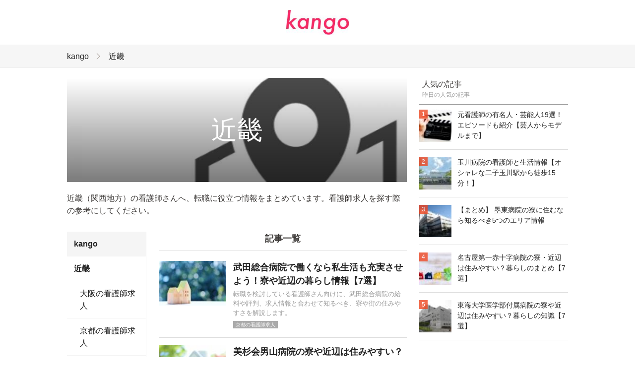

--- FILE ---
content_type: text/html; charset=UTF-8
request_url: https://kango.me/category/j8d5b7
body_size: 3799
content:
<!DOCTYPE html>
<html xmlns:og="http://ogp.me/ns#">
<head>
<meta http-equiv="Content-Type" content="text/html; charset=UTF-8" />
<meta http-equiv="content-script-type" content="text/javascript" />
<meta http-equiv="content-style-type" content="text/css" />

<title>近畿 | kango</title>

<meta name="description" content="近畿（関西地方）の看護師さんへ、転職に役立つ情報をまとめています。看護師求人を探す際の参考にしてください。">

	<meta name="twitter:card" content="summary" />
	<meta name="twitter:site" content="" />
	<meta name="twitter:title" content="近畿 | kango" />
	<meta name="twitter:description" content="近畿（関西地方）の看護師さんへ、転職に役立つ情報をまとめています。看護師求人を探す際の参考にしてください。" />
	<meta name="twitter:image" content="https://kango.me/file/cat_img/j8d5b7/m.jpg" />
	<meta name="twitter:url" content="https://kango.me/category/j8d5b7" />    	

    
    <meta property="og:locale" content="ja_JP">
    <meta property="og:title" content="近畿 | kango">
    <meta property="og:type" content="article">
    <meta property="og:image" content="https://kango.me/file/cat_img/j8d5b7/m.jpg" />
    <meta property="og:url" content="https://kango.me/category/j8d5b7">
    <meta property="og:description" content="近畿（関西地方）の看護師さんへ、転職に役立つ情報をまとめています。看護師求人を探す際の参考にしてください。">
    <meta property="fb:app_id" content="">
    <meta property="og:site_name" content="kango.me | 看護師の仕事/求人等の情報サイト">



<link rel='next' href='https://kango.me/category/j8d5b7?page=2' />


<link rel="shortcut icon" href="/file/site_logo_square/favicon.jpg">
<link rel="apple-touch-icon-precomposed" href="/file/site_logo_square/webclip.jpg" />
<link rel="stylesheet" type="text/css" href="/pc/site/file/css/pc.css" />

</head>
<body>

<div id="header" class="clearfix:">
	<div id="header_in">	
		<div class="logo">
			<a href="/" alt="kango"><img src="/file/site_logo/m.jpg"></a>		</div>
		
		<ul class="header_nav clearfix">
								</ul>
	</div>		
</div><!--▲ id header -->


   	

<section class="header_breadcrumb">
	<div class="header_breadcrumb_in clearfix">
		<ul class="breadcrumb" style="display: inline-block;">
			<li><a href="/">kango</a></li>
				
			<li><a href="/category/j8d5b7">近畿</a></li>
		</ul>							
		
	</div>
</section><!--▲ id header_catch -->


<div id="wrap" class="clearfix">
	
	<div id="top_main" class="clearfix">
		
				
		<div class="category_summary_thum_wrap">	
			<div class="category_summary_thum">
				<span style="width: 100%; height: 100%; display: block; background-image: url(&quot;/file/cat_img/j8d5b7/m.jpg&quot;); background-size: cover; background-position: 50% 50%; background-repeat: no-repeat;"></span>
				<span class="overshadow"></span>
			</div>		
			<div class="category_summary_thum_title"><h1>近畿</h1></div>
		</div>
				<div class="category_summary_info">
			<p>近畿（関西地方）の看護師さんへ、転職に役立つ情報をまとめています。看護師求人を探す際の参考にしてください。</p>
		</div>
				
		
		
			
		
		
		<div id="top-left">
			<nav>
	      	  <ul class="clearfix category_main_nav">
		        			            	<li class="current"><a href="/">kango</a></li>    	        	
		        			            
		            	<li class="cat_current">
		            		<a href="">近畿</a></li>     
		            		            	<li class="cat_child"><a  href="/category/yt6gsh">大阪の看護師求人</a></li>
		            		            	<li class="cat_child"><a  href="/category/hxxwzl">京都の看護師求人</a></li>
		            	
						        	            			
		        </ul>
	
	      	  <ul class="clearfix category_main_nav">   
		    			        
		            		            	<li><a href="/category/7ve7vz">看護士の転職</a></li>
		            		            	<li><a href="/category/hekco3">看護師転職サイト</a></li>
		            		            	<li><a href="/category/nnri9p">東北・北海道</a></li>
		            		            	<li><a href="/category/lle5l2">関東</a></li>
		            		            	<li><a href="/category/7kv9sl">中部</a></li>
		            		            	<li><a href="/category/0t9hkb">九州・沖縄</a></li>
		            		            	<li><a href="/category/o9b7bu">退職代行まとめ</a></li>
		            		            	<li><a href="/category/sbpdzo">看護師を辞めたい</a></li>
		            		            			
		        </ul>
		     </nav> 
		</div>

		<div id="top-center">
			  <h2 class="title_a">記事一覧</h2>
			  
			<ul class="ul_content_summary">	
			<li>				<div class="content_summary">
					<a href="/c/113pblz0"><img src="/file/content_top/113pblz0/s.jpg" alt="武田総合病院で働くなら私生活も充実させよう！寮や近辺の暮らし情報【7選】" class="content_summary_thum" ></a>
					
					<div class="content_summary_title"><a href="/c/113pblz0">武田総合病院で働くなら私生活も充実させよう！寮や近辺の暮らし情報【7選】</a></div>
					<p class="content_summary_description">転職を検討している看護師さん向けに、武田総合病院の給料や評判、求人情報と合わせて知るべき、寮や街の住みやすさを解説します。


</p>
					<a href="/category/hxxwzl"  class="content_summary_category">京都の看護師求人</a>
					
									
				</div></li><li>				<div class="content_summary">
					<a href="/c/mtsbx1co"><img src="/file/content_top/mtsbx1co/s.jpg" alt="美杉会男山病院の寮や近辺は住みやすい？暮らしの知識【7選】" class="content_summary_thum" ></a>
					
					<div class="content_summary_title"><a href="/c/mtsbx1co">美杉会男山病院の寮や近辺は住みやすい？暮らしの知識【7選】</a></div>
					<p class="content_summary_description">転職を検討している看護師さん向けに、美杉会男山病院の寮や周辺エリアについてまとめました。求人票や給料・評判と合わせて読んで、転...</p>
					<a href="/category/hxxwzl"  class="content_summary_category">京都の看護師求人</a>
					
									
				</div></li><li>				<div class="content_summary">
					<a href="/c/jgzk12o8"><img src="/file/content_top/jgzk12o8/s.jpg" alt="康生会武田病院の給料・評判と合わせ読み！寮や近辺の生活情報【7選】" class="content_summary_thum" ></a>
					
					<div class="content_summary_title"><a href="/c/jgzk12o8">康生会武田病院の給料・評判と合わせ読み！寮や近辺の生活情報【7選】</a></div>
					<p class="content_summary_description">看護師求人票やお給料、評判だけではなく、街の住みやすさも転職先選びに役立ちます。そこで武田病院（京都府）の暮らし情報をについて...</p>
					<a href="/category/hxxwzl"  class="content_summary_category">京都の看護師求人</a>
					
									
				</div></li><li>				<div class="content_summary">
					<a href="/c/an3b70sg"><img src="/file/content_top/an3b70sg/s.jpg" alt="京都府立医科大学附属病院の寮や近辺は住みやすい？暮らしの知識【7選】" class="content_summary_thum" ></a>
					
					<div class="content_summary_title"><a href="/c/an3b70sg">京都府立医科大学附属病院の寮や近辺は住みやすい？暮らしの知識【7選】</a></div>
					<p class="content_summary_description">転職を検討している看護師さん向けに、京都府立医科大学附属病院の給料や評判、求人情報と合わせて知るべき、寮や街の住みやすさを解説...</p>
					<a href="/category/hxxwzl"  class="content_summary_category">京都の看護師求人</a>
					
									
				</div></li><li>				<div class="content_summary">
					<a href="/c/v3q3pu54"><img src="/file/content_top/v3q3pu54/s.jpg" alt="【看護師まとめ】京都岡本記念病院の寮や近辺について、7つの住みやすさ情報" class="content_summary_thum" ></a>
					
					<div class="content_summary_title"><a href="/c/v3q3pu54">【看護師まとめ】京都岡本記念病院の寮や近辺について、7つの住みやすさ情報</a></div>
					<p class="content_summary_description">看護師求人票やお給料、評判だけではなく、街の住みやすさも転職先選びに役立ちます。そこで京都岡本記念病院エリアの暮らし情報をにつ...</p>
					<a href="/category/hxxwzl"  class="content_summary_category">京都の看護師求人</a>
					
									
				</div></li><li>				<div class="content_summary">
					<a href="/c/ve246g7m"><img src="/file/content_top/ve246g7m/s.jpg" alt="【看護師まとめ】京都医療センターの求人と合わせ読み！寮や暮らしに関する7つの知識" class="content_summary_thum" ></a>
					
					<div class="content_summary_title"><a href="/c/ve246g7m">【看護師まとめ】京都医療センターの求人と合わせ読み！寮や暮らしに関する7つの知識</a></div>
					<p class="content_summary_description">看護師求人票やお給料、評判だけではなく、街の住みやすさも転職先選びに役立ちます。そこで京都医療センターエリアの暮らし情報をにつ...</p>
					<a href="/category/hxxwzl"  class="content_summary_category">京都の看護師求人</a>
					
									
				</div></li><li>				<div class="content_summary">
					<a href="/c/416oc8fu"><img src="/file/content_top/416oc8fu/s.jpg" alt="京都桂病院の求人票と合わせ読みしたい、寮や暮らしの知識【7選】" class="content_summary_thum" ></a>
					
					<div class="content_summary_title"><a href="/c/416oc8fu">京都桂病院の求人票と合わせ読みしたい、寮や暮らしの知識【7選】</a></div>
					<p class="content_summary_description">転職を検討している看護師さん向けに、、京都桂病院がある地域の生活情報をまとめました。給料や評判情報、求人票と合わせて参考にして...</p>
					<a href="/category/hxxwzl"  class="content_summary_category">京都の看護師求人</a>
					
									
				</div></li><li>				<div class="content_summary">
					<a href="/c/zg8ggmhc"><img src="/file/content_top/zg8ggmhc/s.jpg" alt="京都市立病院の寮や近辺に関する暮らし情報7選【求人票と合わせて読もう】" class="content_summary_thum" ></a>
					
					<div class="content_summary_title"><a href="/c/zg8ggmhc">京都市立病院の寮や近辺に関する暮らし情報7選【求人票と合わせて読もう】</a></div>
					<p class="content_summary_description">京都市に位置する京都市立病院について、看護師さんが知っておくべき情報をまとめました。看護師求人票や給料・評判などと合わせてお読...</p>
					<a href="/category/hxxwzl"  class="content_summary_category">京都の看護師求人</a>
					
									
				</div></li><li>				<div class="content_summary">
					<a href="/c/aglzrx7q"><img src="/file/content_top/aglzrx7q/s.jpg" alt="洛和会音羽病院の求人票と合わせ読み！寮や近辺の生活情報【7選】" class="content_summary_thum" ></a>
					
					<div class="content_summary_title"><a href="/c/aglzrx7q">洛和会音羽病院の求人票と合わせ読み！寮や近辺の生活情報【7選】</a></div>
					<p class="content_summary_description">転職を検討中の看護師さん向けに、洛和会音羽病院（京都府京都市）の寮や周辺の住みやすさ情報をまとめました。求人票や給料・評判と合...</p>
					<a href="/category/hxxwzl"  class="content_summary_category">京都の看護師求人</a>
					
									
				</div></li><li>				<div class="content_summary">
					<a href="/c/efo37vyq"><img src="/file/content_top/efo37vyq/s.jpg" alt="京都大学医学部附属病院の寮や近辺は住みやすい？暮らしの知識【7選】" class="content_summary_thum" ></a>
					
					<div class="content_summary_title"><a href="/c/efo37vyq">京都大学医学部附属病院の寮や近辺は住みやすい？暮らしの知識【7選】</a></div>
					<p class="content_summary_description">転職先選び中の看護師さん向けに、京都大学医学部附属病院エリアの暮らし情報をまとめました。求人票や給料・評判と合わせて参考にして...</p>
					<a href="/category/hxxwzl"  class="content_summary_category">京都の看護師求人</a>
					
									
				</div></li>			</ul>
					
			<div class="pager">
												
						
					<a href="?page=2">次のページ</a>	
								
			</div>
			
		</div>	
	</div>

	<div id="top-right">	
	

		
				
		<div class="side_title clearfix">
          <div>人気の記事</div>
          <p>昨日の人気の記事</p>
        </div>
        
        <ul class="ul_side_content_summary">	
        <li>				<div class="side_content_summary">
					<a href="/c/3obgi60g"><img src="/file/content_top/3obgi60g/square_s.jpg" alt="元看護師の有名人・芸能人19選！エピソードも紹介【芸人からモデルまで】" class="side_content_summary_thum"></a>
					<div class="side_content_summary_title"><a href="/c/3obgi60g">元看護師の有名人・芸能人19選！エピソードも紹介【芸人からモデルまで】</a></div>
					<span class="side_content_summary_num">1</span>
				</div></li><li>				<div class="side_content_summary">
					<a href="/c/xji4ogqs"><img src="/file/content_top/xji4ogqs/square_s.jpg" alt="玉川病院の看護師と生活情報【オシャレな二子玉川駅から徒歩15分！】" class="side_content_summary_thum"></a>
					<div class="side_content_summary_title"><a href="/c/xji4ogqs">玉川病院の看護師と生活情報【オシャレな二子玉川駅から徒歩15分！】</a></div>
					<span class="side_content_summary_num">2</span>
				</div></li><li>				<div class="side_content_summary">
					<a href="/c/er9ghveo"><img src="/file/content_top/er9ghveo/square_s.jpg" alt="【まとめ】 墨東病院の寮に住むなら知るべき5つのエリア情報" class="side_content_summary_thum"></a>
					<div class="side_content_summary_title"><a href="/c/er9ghveo">【まとめ】 墨東病院の寮に住むなら知るべき5つのエリア情報</a></div>
					<span class="side_content_summary_num">3</span>
				</div></li><li>				<div class="side_content_summary">
					<a href="/c/zobmlu20"><img src="/file/content_top/zobmlu20/square_s.jpg" alt="名古屋第一赤十字病院の寮・近辺は住みやすい？暮らしのまとめ【7選】" class="side_content_summary_thum"></a>
					<div class="side_content_summary_title"><a href="/c/zobmlu20">名古屋第一赤十字病院の寮・近辺は住みやすい？暮らしのまとめ【7選】</a></div>
					<span class="side_content_summary_num">4</span>
				</div></li><li>				<div class="side_content_summary">
					<a href="/c/2ggc614s"><img src="/file/content_top/2ggc614s/square_s.jpg" alt="東海大学医学部付属病院の寮や近辺は住みやすい？暮らしの知識【7選】" class="side_content_summary_thum"></a>
					<div class="side_content_summary_title"><a href="/c/2ggc614s">東海大学医学部付属病院の寮や近辺は住みやすい？暮らしの知識【7選】</a></div>
					<span class="side_content_summary_num">5</span>
				</div></li>		</ul>
		
					

	
		<!--<div style="text-align:right;"><a href="/etc/rank-day" class="font1">人気の記事を確認</a></div>-->

				
		<!--
		<div class="side_title clearfix mt_40">
          <div>カテゴリー</div>
        </div>
		-->

	
</div>	 	


</div>	<!--▲ id container -->

<div id="footer" class="clearfix:">
	<div id="footer_in" class="clearfix:">	
		
		<div class="clearfix">
			<div class="footer_logo">
								<a href="/"><img src="/file/site_logo/s.jpg"></a>
						
			</div>	
			<div class="footer_list footer_list_about">
				<p>kangoについて</p>
				<ul>
					<li><a rel="nofollow" href="/etc_rules" target="_blank">terms of use</a></li>
					<li><a rel="nofollow" href="/etc_privacy" target="_blank">privacy policy</a></li>
					<li><a rel="nofollow" href="/etc/contact">contact</a></li>				</ul>								
			</div>
			
			<div class="footer_list footer_list_category">
				<p>カテゴリー</p>
				<ul>
				
					<li><a href="/category/7ve7vz">看護士の転職</a></li>
				
					<li><a href="/category/hekco3">看護師転職サイト</a></li>
				
					<li><a href="/category/nnri9p">東北・北海道</a></li>
				
					<li><a href="/category/lle5l2">関東</a></li>
				
					<li><a href="/category/7kv9sl">中部</a></li>
				
					<li><a href="/category/j8d5b7">近畿</a></li>
				
					<li><a href="/category/0t9hkb">九州・沖縄</a></li>
				
					<li><a href="/category/o9b7bu">退職代行まとめ</a></li>
				
					<li><a href="/category/sbpdzo">看護師を辞めたい</a></li>
				</ul>								
			</div>
		</div>				
		
				
				
	</div>
</div>	<!--▲ id footer -->

<div id="footer_line" class="clearfix:">
	<div id="footer_line_in" class="clearfix:">
		<p>Copyright © kango All rights reserved.</p>
	</div>
</div>

<script>
  (function(i,s,o,g,r,a,m){i['GoogleAnalyticsObject']=r;i[r]=i[r]||function(){
  (i[r].q=i[r].q||[]).push(arguments)},i[r].l=1*new Date();a=s.createElement(o),
  m=s.getElementsByTagName(o)[0];a.async=1;a.src=g;m.parentNode.insertBefore(a,m)
  })(window,document,'script','//www.google-analytics.com/analytics.js','ga');

  ga('create', 'UA-101763963-1', 'auto');
  ga('send', 'pageview');
  
 	  ga('create', 'UA-101763963-2', 'auto', {'name': 'newTracker'});
  ga('newTracker.send', 'pageview');  
	</script>
  

</body>
</html>

--- FILE ---
content_type: text/plain
request_url: https://www.google-analytics.com/j/collect?v=1&_v=j102&a=1697760650&t=pageview&_s=1&dl=https%3A%2F%2Fkango.me%2Fcategory%2Fj8d5b7&ul=en-us%40posix&dt=%E8%BF%91%E7%95%BF%20%7C%20kango&sr=1280x720&vp=1280x720&_u=IEDAAEABAAAAACAAI~&jid=378321473&gjid=417051498&cid=1689207252.1769026744&tid=UA-101763963-2&_gid=1156423392.1769026744&_r=1&_slc=1&z=95718373
body_size: -824
content:
2,cG-4DN0F57E6Y